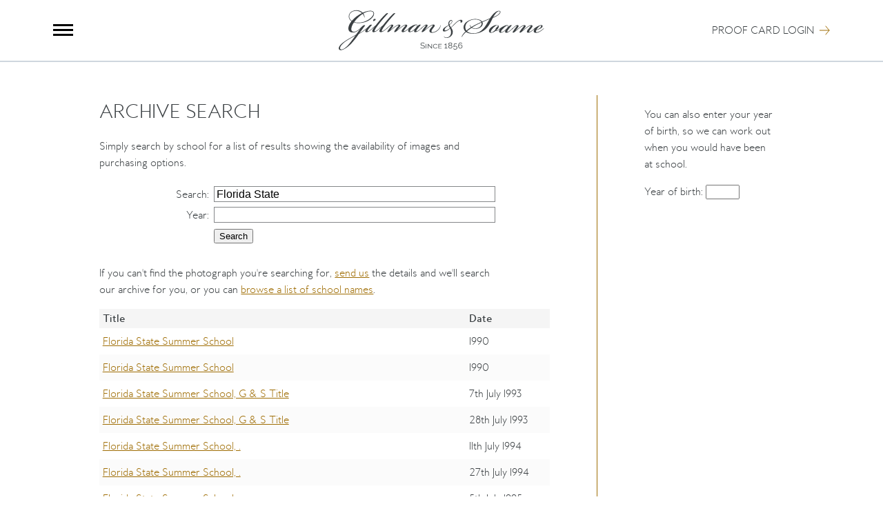

--- FILE ---
content_type: text/html; charset=UTF-8
request_url: https://www.gillmanandsoame.co.uk/archive/search/?src=stream&q=Florida+State
body_size: 15689
content:
<!DOCTYPE html>
<html id="p_archive_search" class="archive" lang="en-GB" xml:lang="en-GB" dir="ltr" xmlns="http://www.w3.org/1999/xhtml">
<head>

	<meta charset="UTF-8" />

	<script src="/a/js/1597774155-archive-years.min.js" async="async" integrity="sha256-sknF4vDRL3rvP//Z16Q1taV7oTwQr1VFxYCWXat8/KE="></script>
	<script src="/a/js/1679924695-main-nav.min.js" async="async" integrity="sha256-FoQkcbeB/h3B2MsZsioVLd/DTnYwprtlnhr2BdnKF5E="></script>
	<script src="/a/js/1695295564-analytics.min.js" defer="defer" integrity="sha256-F1Cg+OazM2qgHF+lX+MZPJVdSXShrPx5XpkXF6y2HUY="></script>
	<script src="https://www.googletagmanager.com/gtag/js?id=G-Z307BQX57B" defer="defer"></script>

	<meta http-equiv="Content-Security-Policy" content="script-src 'none'" /> <!-- No scripts after this -->

	<title>Florida State - Gillman &amp; Soame Archive Search</title>

	<link rel="stylesheet" type="text/css" href="/a/css/global/1741833233-core.min.css" media="all" integrity="sha256-ofPjbygVKsN+4mouxLBMkJeX+hdoEb09jB88kTPsN/U=" />
	<link rel="icon" type="image/x-icon" href="/a/img/global/1516969078-favicon.ico" />
	<link rel="next" href="/archive/search/?src=stream&amp;q=Florida%20State&amp;offset=2" />
	<link rel="manifest" href="/manifest.json" crossorigin="use-credentials" />
	<link rel="apple-touch-icon" href="/a/img/global/1488140512-logo.png" />

	<meta name="js_src" content="stream" />
	<meta name="description" content="School Photography - Gillman and Soame Photography is the UK&apos;s most established photographic company for portrait and group photography specialising in large groups, small groups and individual portraits for schools, graduation, teamwork and the military." />

	<link rel="alternate" href="https://www.gillmanandsoame.co.uk/archive/search/?src=stream&amp;q=Florida%20State" hreflang="en-GB" />

	<meta name="viewport" content="width=device-width, initial-scale=1" />

	<meta name="twitter:card" content="summary" />
	<meta name="twitter:title" content="Florida State - Gillman &amp; Soame Archive Search" />
	<meta name="twitter:description" content="School Photography - Gillman and Soame Photography is the UK&apos;s most established photographic company for portrait and group photography specialising in large groups, small groups and individual portraits for schools, graduation, teamwork and the military." />
	<meta name="twitter:image:src" content="https://www.gillmanandsoame.co.uk/a/img/global/logo-300.gif" />

	<meta property="og:type" content="website" />
	<meta property="og:title" content="Florida State - Gillman &amp; Soame Archive Search" />
	<meta property="og:description" content="School Photography - Gillman and Soame Photography is the UK&apos;s most established photographic company for portrait and group photography specialising in large groups, small groups and individual portraits for schools, graduation, teamwork and the military." />
	<meta property="og:url" content="https://www.gillmanandsoame.co.uk/archive/search/?src=stream&amp;q=Florida%20State" />
	<meta property="og:image" content="https://www.gillmanandsoame.co.uk/a/img/global/logo-300.gif" />
	<meta property="og:image:width" content="300" />
	<meta property="og:image:height" content="300" />
	<meta property="og:site_name" content="Gillman &amp; Soame" />

</head>
<body>

	<header id="page_header" role="banner">
		<div>
			<p id="button_nav"><a href="#page_navigation" id="page_nav_link">Menu</a></p>
			<p id="button_logo">
				<a href="/">
					<picture>
						<source sizes="50vw" srcset="/a/img/global/1488140512-logo.svg 600w" type="image/svg+xml" />
						<source
							sizes="50vw"
							srcset="/a/img/global/1488140512-logo.webp 300w,
									/a/img/global/1488140512-logo-600.webp 600w"
							type="image/webp" />
						<img
							src="/a/img/global/1488140512-logo.gif" width="300" height="60" alt="Gillman &amp; Soame"
							sizes="50vw"
							srcset="/a/img/global/1488140512-logo.gif 300w,
									/a/img/global/1488140512-logo-600.gif 600w" />
					</picture>
				</a>
			</p>
			<p id="button_login">
									<span><a class="plain_link" href="/">Proof Card Login</a></span>
							</p>
		</div>
	</header>

	<nav id="page_navigation" role="navigation">
		<div id="page_navigation_close"></div>
		<ul>
			<li><a href="/about/#groups">Group Photography</a></li>
			<li><a href="/about/#portraits">Portrait Photography</a></li>
			<li><a href="/about/#archive">Archive Search</a></li>
			<li><a href="/about/#imagebank">Imagebank</a></li>
			<li><a href="/about/#creative">Creative Services</a></li>
			<li><a href="/about/#special">Special Anniversary Groups</a></li>
			<li><a href="/about/#international">International Schools</a></li>
			<li><a href="/about/#illumination">Hand Illumination</a></li>
			<li><a href="/about/#history">Our History</a></li>
		</ul>
		<ul>
			<li><a href="https://www.myschoolphoto.org/login/oxford/preRegister/">Oxford Pre-Registration</a></li>
			<li><a href="/booking/">Booking Form</a></li>
			<li><a href="/contact/">Contact Us</a></li>
		</ul>
	</nav>

	<main id="page_content" role="main">

		






<!-- END OF PAGE TOP -->

	
	
	
		<div class="sub_page inc_sidebar">
			<div class="container">
				<div class="main_content">

					<section>

						<h1 class="h1">Archive Search</h1>

						<p>Simply search by school for a list of results showing the availability of images and purchasing options.</p>

						
	
		
					<form id="form_1" class="basic_form" action="https://www.gillmanandsoame.co.uk/archive/search/" method="get" accept-charset="UTF-8"><div class="form_hidden_fields"><input type="hidden" name="src" value="stream" /></div>
						<fieldset>
							
							
							<div class="row text first odd q">
								<span class="label"><label for="fld_q">Search</label>:</span>
								<span class="input"><input name="q" id="fld_q" type="text" maxlength="50" value="Florida State" /></span>
							</div>

							<div class="row text even y">
								<span class="label"><label for="fld_y">Year</label>:</span>
								<span class="input"><input name="y" id="fld_y" type="text" maxlength="50" value="" /></span>
							</div>

							
							<div class="row submit">
								<input type="submit" value="Search" />
							</div>
						</fieldset>
					</form>


		
			<div id="results">

				<p class="contact_us">If you can't find the photograph you're searching for, <a href="/contact/">send us</a> the details and we'll search our archive for you, or you can <a href="/archive/search/index/">browse a list of school names</a>.</p>

				<div class="basic_table full_width duplicate_caption" role="region" tabindex="0" aria-labelledby="results_caption">
					<table>
						<caption id="results_caption">Results</caption>
						<thead>
							<tr>
								<th class="title" scope="col">Title</th>
								<th class="date" scope="col">Date</th>
							</tr>
						</thead>
						<tbody>
						
									<tr class="odd">
										<td class="title"><a href="/archive/details/?ref=8264&amp;pass=3d2a1">Florida State Summer School</a></td>
										<td class="date"> 1990</td>
									</tr>
									<tr class="even">
										<td class="title"><a href="/archive/details/?ref=8265&amp;pass=3cfba">Florida State Summer School</a></td>
										<td class="date"> 1990</td>
									</tr>
									<tr class="odd">
										<td class="title"><a href="/archive/details/?ref=1981&amp;pass=62302">Florida State Summer School, G &amp; S Title</a></td>
										<td class="date">7th July 1993</td>
									</tr>
									<tr class="even">
										<td class="title"><a href="/archive/details/?ref=1982&amp;pass=799b1">Florida State Summer School, G &amp; S Title</a></td>
										<td class="date">28th July 1993</td>
									</tr>
									<tr class="odd">
										<td class="title"><a href="/archive/details/?ref=2617&amp;pass=b99de">Florida State Summer School, .</a></td>
										<td class="date">11th July 1994</td>
									</tr>
									<tr class="even">
										<td class="title"><a href="/archive/details/?ref=2618&amp;pass=dda70">Florida State Summer School, .</a></td>
										<td class="date">27th July 1994</td>
									</tr>
									<tr class="odd">
										<td class="title"><a href="/archive/details/?ref=16161&amp;pass=a1713">Florida State Summer School</a></td>
										<td class="date">5th July 1995</td>
									</tr>
									<tr class="even">
										<td class="title"><a href="/archive/details/?ref=16163&amp;pass=e3a76">Florida State Summer School</a></td>
										<td class="date">26th July 1995</td>
									</tr>
									<tr class="odd">
										<td class="title"><a href="/archive/details/?ref=16478&amp;pass=163e5">Florida State Summer School, G &amp; S Title</a></td>
										<td class="date">3rd July 1996</td>
									</tr>
									<tr class="even">
										<td class="title"><a href="/archive/details/?ref=16479&amp;pass=03d0e">Florida State Summer School, G &amp; S Title</a></td>
										<td class="date">24th July 1996</td>
									</tr>
									<tr class="odd">
										<td class="title"><a href="/archive/details/?ref=17059&amp;pass=f62c3">Florida State Summer School, .</a></td>
										<td class="date">9th July 1997</td>
									</tr>
									<tr class="even">
										<td class="title"><a href="/archive/details/?ref=17060&amp;pass=c2785">Florida State Summer School, .</a></td>
										<td class="date">30th July 1997</td>
									</tr>
									<tr class="odd">
										<td class="title"><a href="/archive/details/?ref=17194&amp;pass=dac7c">Florida State Summer School, .</a></td>
										<td class="date">8th July 1998</td>
									</tr>
									<tr class="even">
										<td class="title"><a href="/archive/details/?ref=17196&amp;pass=6ed44">Florida State Summer School, .</a></td>
										<td class="date">29th July 1998</td>
									</tr>
									<tr class="odd">
										<td class="title"><a href="/archive/details/?ref=18564&amp;pass=e4f86">Florida State Summer School</a></td>
										<td class="date">7th July 1999</td>
									</tr>
									<tr class="even">
										<td class="title"><a href="/archive/details/?ref=18769&amp;pass=831b4">Florida State Summer School, Oxford/florida State Summer School</a></td>
										<td class="date">12th July 2000</td>
									</tr>
									<tr class="odd">
										<td class="title"><a href="/archive/details/?ref=49317&amp;pass=7ba68">Florida State Summer School, Oxford/florida State Summer School</a></td>
										<td class="date">4th July 2001</td>
									</tr>
									<tr class="even">
										<td class="title"><a href="/archive/details/?ref=50327&amp;pass=5573f">Florida State Summer School, Oxford/florida State Summer School</a></td>
										<td class="date">3rd July 2002</td>
									</tr>
									<tr class="odd">
										<td class="title"><a href="/archive/details/?ref=51042&amp;pass=52307">Florida State Summer School, Oxford/florida State Summer School</a></td>
										<td class="date">9th July 2003</td>
									</tr>
									<tr class="even">
										<td class="title"><a href="/archive/details/?ref=60214&amp;pass=fde1d">Florida State Summer School, Oxford/florida State Summer School</a></td>
										<td class="date">7th July 2004</td>
									</tr>
									<tr class="odd">
										<td class="title"><a href="/archive/details/?ref=2939&amp;pass=c7c10">Florida State Univ - Law Studies, G &amp; S Title</a></td>
										<td class="date">13th July 1994</td>
									</tr>
									<tr class="even">
										<td class="title"><a href="/archive/details/?ref=16225&amp;pass=fc793">Florida State Univ - Law Studies</a></td>
										<td class="date">25th July 1995</td>
									</tr>
									<tr class="odd">
										<td class="title"><a href="/archive/details/?ref=16779&amp;pass=c3464">Florida State Univ - Law Studies, G &amp; S Title</a></td>
										<td class="date">22nd July 1996</td>
									</tr>
									<tr class="even">
										<td class="title"><a href="/archive/details/?ref=18086&amp;pass=54540">Florida State Univ - Law Studies, G &amp; S Title</a></td>
										<td class="date">28th July 1998</td>
									</tr>						</tbody>
					</table>
				</div>

				
					<p class="pagination" role="navigation">
						<span class="pagination_jump pagination_back"><span><span aria-label="Previous page">[«]</span></span></span>
						<span data-setsize="2" data-posinset="1" class="pagination_page pagination_page_1 pagination_current" aria-current="step"><strong>1</strong></span>
						<span data-setsize="2" data-posinset="2" class="pagination_page pagination_page_2"><a href="/archive/search/?src=stream&amp;q=Florida%20State&amp;offset=2" rel="next">2</a></span>
						<span class="pagination_jump pagination_next"><a href="/archive/search/?src=stream&amp;q=Florida%20State&amp;offset=2" rel="next"><span aria-label="Next page">[»]</span></a></span>
					</p>

			</div>

		
	
					</section>

				</div>
				<div class="sidebar">

					<div id="jsSchoolYears">
						<p>The value of a treasured image cannot be truly estimated.</p>
						<p>At Gillman &amp; Soame we are constantly scanning and upgrading our archive materials and have an unrivalled schools and college archive.</p>
					</div>

				</div>
			</div>
		</div>

	
<!-- START OF PAGE BOTTOM -->












	</main>

	<footer id="page_footer" role="contentinfo">
		<div itemscope="itemscope" itemtype="http://schema.org/Organization">
							<div class="contact">
					<div class="details">
													<h2>Contact Us</h2>
							<p>Email <a class="plain_link" href="mailto:action@gillmanandsoame.co.uk">action@gillmanandsoame.co.uk</a></p>
							<p>Call <a class="plain_link" href="tel:+441869328200">01869 328 200</a></p>
											</div>
					<div class="social">
						<p class="twitter"><a   class="plain_link" href="https://twitter.com/GillmanSoame"       itemprop="sameAs" data-img-src="/a/img/global/1489597385-social-twitter.svg"   data-img-height="20" data-img-width="24">Twitter</a></p> <!-- 20*(300.00006/244.18703) -->
						<p class="instagram"><a class="plain_link" href="https://instagram.com/gillmanandsoame/" itemprop="sameAs" data-img-src="/a/img/global/1489597385-social-instagram.svg" data-img-height="20" data-img-width="20">Instagram</a></p> <!-- 20*(132.004/132) -->
					</div>
				</div>
						<div class="footer">
				<p class="logo">
					<picture>
						<source sizes="50vw" srcset="/a/img/global/1488140512-logo.svg 600w" type="image/svg+xml" />
						<source
							sizes="50vw"
							srcset="/a/img/global/1488140512-logo.webp 300w,
									/a/img/global/1488140512-logo-600.webp 600w"
							type="image/webp" />
						<img
							src="/a/img/global/1488140512-logo.gif" width="300" height="60" alt="Gillman &amp; Soame"
							sizes="50vw"
							srcset="/a/img/global/1488140512-logo.gif 300w,
									/a/img/global/1488140512-logo-600.gif 600w" />
					</picture>
				</p>
				<nav id="footer_nav" role="navigation">
					<ul>
						<li><a class="plain_link" href="/contact/">Contact Us</a></li>
						<li><a class="plain_link" href="/booking/">Booking Form</a></li>
						<li><a class="plain_link" href="/privacy-policy/">Privacy Policy</a></li>
						<li><a class="plain_link" href="/terms-and-conditions/">Terms</a></li>
						<li><a class="plain_link" href="/security/">Security</a></li>
					</ul>
				</nav>
				<div class="copyright">
					<p><span>© 2026 <a class="plain_link" href="https://www.gillmanandsoame.co.uk/" itemprop="url"><span itemprop="name">Gillman &amp; Soame UK Ltd</span></a> - University and School photographers</span></p>
				</div>
			</div>
			<meta content="https://www.gillmanandsoame.co.uk/a/img/global/logo-300.gif" itemprop="logo" />
			<div itemprop="contactPoint" itemscope="itemscope" itemtype="http://schema.org/ContactPoint">
				<meta itemprop="contactType" content="customer service" />
				<meta itemprop="telephone" content="+441869328200" />
				<meta itemprop="email" content="action@gillmanandsoame.co.uk" />
			</div>
			<div itemprop="address" itemscope="itemscope" itemtype="http://schema.org/PostalAddress">
				<meta itemprop="streetAddress" content="Gillman and Soame UK Ltd, Units 7 &amp; 8, Chancerygate Business Centre, Langford Lane" />
				<meta itemprop="addressLocality" content="Kidlington" />
				<meta itemprop="addressRegion" content="Oxford" />
				<meta itemprop="postalCode" content="OX5 1FQ" />
				<meta itemprop="addressCountry" content="United Kingdom" />
			</div>
		</div>
	</footer>

	

</body>
</html>

--- FILE ---
content_type: application/javascript; charset=UTF-8
request_url: https://www.gillmanandsoame.co.uk/a/js/1695295564-analytics.min.js
body_size: -414
content:
;(function(document,window,undefined){'use strict';window.dataLayer=window.dataLayer||[];function gtag(){dataLayer.push(arguments);}
var config={'anonymize_ip':true};var meta_source=document.querySelector('meta[name="js_src"]');if(meta_source){meta_source=meta_source.getAttribute('content');if(meta_source){config['campaign']={'source':meta_source,'medium':'link',};}}
gtag('js',new Date());gtag('config','G-Z307BQX57B',config);})(document,window);

--- FILE ---
content_type: application/javascript; charset=UTF-8
request_url: https://www.gillmanandsoame.co.uk/a/js/1597774155-archive-years.min.js
body_size: 462
content:
;(function(document,window,undefined){'use strict';if(!document.addEventListener){return;}
var dob_input_ref,primary_result_ref,secondary_result_ref,search_field_ref,results_wrapper_ref,main_form_ref;function remove_children(node){var ch=node.childNodes;for(var k=(ch.length-1);k>=0;k--){node.removeChild(ch[k]);}}
function dob_update(){var curDate=new Date();var year=parseInt(dob_input_ref.value,10);if(year>1900&&year<curDate.getFullYear()){remove_children(primary_result_ref);remove_children(secondary_result_ref);var primaryText=(year+6)+' to '+(year+12);var secondaryText=(year+12)+' to '+(year+17);var baseLink='./?q='+encodeURIComponent(search_field_ref.value)+'&b='+encodeURIComponent(year)+'&y=';var primaryLink=document.createElement('a');primaryLink.href=baseLink+encodeURIComponent(primaryText);primaryLink.appendChild(document.createTextNode(primaryText))
var secondaryLink=document.createElement('a');secondaryLink.href=baseLink+encodeURIComponent(secondaryText);secondaryLink.appendChild(document.createTextNode(secondaryText))
primary_result_ref.appendChild(primaryLink);secondary_result_ref.appendChild(secondaryLink);results_wrapper_ref.style.display='block';}else{results_wrapper_ref.style.display='none';}}
function init(){main_form_ref=document.getElementById('jsSchoolYears');search_field_ref=document.getElementById('fld_q');if(!main_form_ref||!search_field_ref){return;}
remove_children(main_form_ref);var introP=document.createElement('p');introP.appendChild(document.createTextNode('You can also enter your year of birth, so we can work out when you would have been at school.'));main_form_ref.appendChild(introP);var dobWrapper=document.createElement('p');var dobLabel=document.createElement('label');dob_input_ref=document.createElement('input');dob_input_ref.setAttribute('id','fldDob');dob_input_ref.setAttribute('name','b');dob_input_ref.setAttribute('size',4);dob_input_ref.setAttribute('maxLength',dob_input_ref.size);dob_input_ref.addEventListener('keyup',dob_update);dobLabel.setAttribute('for',dob_input_ref.id);dobLabel.appendChild(document.createTextNode('Year of birth: '));dobWrapper.appendChild(dobLabel);dobWrapper.appendChild(dob_input_ref);main_form_ref.appendChild(dobWrapper);results_wrapper_ref=document.createElement('div');results_wrapper_ref.setAttribute('class','schoolYearResults');var primaryWrapper=document.createElement('p');var primaryLabel=document.createElement('span');primary_result_ref=document.createElement('span');var secondaryWrapper=document.createElement('p');var secondaryLabel=document.createElement('span');secondary_result_ref=document.createElement('span');primaryLabel.appendChild(document.createTextNode('Primary: '));primaryWrapper.appendChild(primaryLabel);primaryWrapper.appendChild(primary_result_ref);secondaryLabel.appendChild(document.createTextNode('Secondary: '));secondaryWrapper.appendChild(secondaryLabel);secondaryWrapper.appendChild(secondary_result_ref);results_wrapper_ref.appendChild(primaryWrapper);results_wrapper_ref.appendChild(secondaryWrapper);results_wrapper_ref.style.display='none';main_form_ref.appendChild(results_wrapper_ref);var dobRegInfo=/(\?|&)b=(\d{4})(&|\$)/.exec(window.location.search);if(dobRegInfo){dob_input_ref.value=dobRegInfo[2];dob_update();}
search_field_ref.addEventListener('keyup',dob_update);}
if(document.readyState!=='loading'){window.setTimeout(init);}else{document.addEventListener('DOMContentLoaded',init,{'once':1});}})(document,window);

--- FILE ---
content_type: image/svg+xml
request_url: https://www.gillmanandsoame.co.uk/a/img/global/1488140512-logo.svg
body_size: 4752
content:
<svg xmlns="http://www.w3.org/2000/svg" viewBox="-1 -.803 290 57" width="290" height="57"><g fill="#3B4043"><path d="m40.8 15.04c-4.124 2.1-9.232 3.008-13.22 3.008-2.236 0-4.685-.42-6.293-.98-2.03 2.938-3.43 5.947-3.71 8.885-.21 2.45 1.05 4.13 3.22 4.195 3.707.072 7.484-2.867 11.47-7.064 1.12-1.118 2.31-2.168 3.36-2.168 1.327 0 1.607.28.908 1.12-1.258 1.538-2.17 2.798-3.5 4.616-1.186 1.538-2.027 2.73-4.126 5.457v.07c1.68-.92 4.12-2.38 6.64-4.27 1.82-1.33 3.29-2.52 4.9-3.92.41-.35.76-.7.97-.49.14.14-.07.49-.91 1.26s-2.66 2.24-4.2 3.35c-2.87 2.16-5.88 3.91-8.18 5.17-3.36 4.83-4.2 6.01-8.68 11.26-5.52 6.45-12.65 11.34-16.5 11.34-1.47 0-3.15-.63-2.94-2.94.35-4.06 7.07-8.67 10.84-11.05 6.22-3.85 7.91-4.41 13.43-7.83 1.33-1.82 5.81-8.04 5.81-8.04-2.87 2.87-6.36 4.89-9.37 5.11-3.99.35-6.99-1.19-7.28-5.04-.21-2.94 1.4-7 4.41-10.7-2.23-1.48-3.84-3.85-3.84-6.65.001-5.519 5.181-8.739 10.911-8.739 3.15 0 6.37.98 8.68 3.428 4.123-1.82 7.9-2.728 10.347-2.728 2.45 0 5.528.84 5.528 4.057 0 3.848-3.918 7.765-8.675 10.283m-30.01 27.77c-3.705 2.38-9.02 7.065-8.953 10.286 0 1.19.63 1.678 1.61 1.816 1.118.14 2.588-.348 4.337-1.398 2.378-1.467 5.875-4.896 8.956-9.023 2.59-3.42 4.824-6.36 6.785-9.3-4.058 2.66-6.297 3.43-12.734 7.63m3.92-34.07c0 2.59 1.54 4.76 3.57 6.16 1.4-1.61 3.92-4.19 6.23-5.94 2.66-2.03 5.32-3.71 7.91-4.97-2.321-2.111-5.051-3.161-7.981-3.161-4.97 0-9.728 2.867-9.728 7.905m29.238-7.275c-2.518 0-5.805.91-9.514 3.078.768 1.12 1.4 2.73 1.61 3.777.277 1.4.14 2.027 0 2.027-.21.07-.14-.56-.56-1.747a9.553 9.553 0 0 0 -2.03-3.498c-2.307 1.54-4.756 3.498-7.275 6.015a37.075 37.075 0 0 0 -4.47 5.457c1.82.56 3.85.83 5.81.83 3.92 0 8.18-.98 12.45-3.29 4.41-2.31 8.68-6.65 8.68-9.52 0-2.59-2.59-3.15-4.69-3.15"/><path d="m38.978 30.852h-.062c-1.205 0-1.747-.602-1.747-1.506 0-.783.36-1.565.9-2.35 1.2-1.807 2.95-3.672 4.51-5.24 1.14-1.143 1.56-1.504 2.77-1.504 1.26 0 1.38.18.66.963-1.09 1.205-2.05 2.35-3.26 3.854-1.02 1.26-1.75 2.34-2.11 2.95-.37.66-.43 1.08-.19 1.32.3.24.84.12 1.44-.18s1.62-.96 2.65-1.81c1.26-1.03 1.8-1.51 2.77-2.41.54-.48.78-.73.96-.54.18.18-.48.78-.66.96-.72.72-2.23 2.05-3.44 3.01s-3.26 2.47-5.24 2.47m9.57-17.59c.42-.91 1.26-1.15 2.35-1.15.9 0 1.26.66.54 1.56-.72.96-2.23 1.62-2.83 1.62-.31-.36-.37-1.27-.06-2.05"/><path d="m50.24 23.02c-.904.783-1.806 1.627-2.47 2.23-.362.302-.542.36-.663.18-.06-.18.12-.36.3-.54.242-.242 2.532-2.23 4.398-3.795 1.564-1.987 4.518-5.662 7.107-8.613 2.05-2.41 4.517-5.06 7.17-7.47.72-.66 1.385-1.022 2.166-1.022.602 0 .902.24.902.422-1.14 1.145-6.444 6.986-8.972 9.997-4.036 4.88-8.373 10.48-9.637 13.25-.18.42-.54 1.26-.12 1.62.42.3 1.33-.06 1.87-.36.79-.42 1.63-1.03 2.47-1.69 1.09-.84 1.87-1.51 2.65-2.23.24-.24.73-.67.91-.49.12.12-.06.36-.42.72-.72.72-2.23 2.04-3.67 3.13-1.2.9-3.43 2.4-5.42 2.4-1.2 0-1.92-.54-1.86-1.63.06-1.45 1.57-3.8 3.38-6.09l-.06-.06z"/><path d="m60.36 23.02c-.904.783-1.808 1.627-2.47 2.23-.36.302-.544.36-.663.18-.06-.18.12-.36.302-.54.24-.242 2.52-2.23 4.39-3.795 1.56-1.987 4.51-5.662 7.1-8.613 2.05-2.41 4.51-5.06 7.16-7.47.72-.66 1.38-1.022 2.16-1.022.6 0 .9.24.9.422-1.15 1.145-6.45 6.986-8.98 9.997-4.04 4.88-8.37 10.48-9.64 13.25-.19.42-.55 1.26-.12 1.62.42.3 1.32-.06 1.86-.36.78-.42 1.62-1.03 2.47-1.69 1.08-.84 1.86-1.51 2.65-2.23.24-.24.72-.67.9-.49.12.12-.06.36-.42.72-.72.72-2.23 2.04-3.68 3.13-1.21.9-3.44 2.4-5.42 2.4-1.21 0-1.93-.54-1.87-1.63.06-1.45 1.56-3.8 3.37-6.09l-.06-.06z"/><path d="m74.874 20.13c1.144 0 1.506.663 1.506 1.326 0 .72-.483 1.506-1.264 2.59-.903 1.204-2.168 2.832-2.832 3.794l.062.062c1.443-1.208 3.432-2.953 5.54-4.52 2.11-1.565 4.758-3.252 6.504-3.252 1.506 0 2.11.722 1.928 1.746-.18.963-1.327 2.23-2.35 3.434-1.024 1.203-1.625 1.927-2.167 2.65l.06.06c1.39-1.205 3.56-3.07 5.67-4.637 2.11-1.566 4.76-3.253 6.57-3.253 1.33 0 1.99.662 1.87 1.626-.18 1.083-1.44 2.47-2.4 3.673-.96 1.14-1.62 2.11-1.99 2.65-.48.72-.48 1.14-.24 1.32.31.24.97 0 1.45-.24.73-.36 1.57-.85 2.89-1.87 1.03-.79 2.23-1.87 2.89-2.47.37-.3.61-.55.79-.36.12.12-.06.36-.48.78-.54.54-2.35 2.16-3.62 3.13-1.2.9-3.55 2.4-5.41 2.4-1.2 0-1.86-.54-1.81-1.56.06-1.39 1.51-2.95 2.54-4.22.9-1.09 1.74-2.05 2.53-2.95.24-.3.36-.67.06-.85s-.96.06-1.57.36c-1.08.54-2.77 1.56-4.7 3.07-2.65 2.04-4.09 3.43-6.74 5.48-.54.42-.96.54-1.56.54-.96 0-1.14-.18-.78-.97.6-1.27 2.11-3.38 3.19-4.7 1.02-1.27 2.11-2.35 2.53-2.95.24-.3.3-.72-.06-.85-.36-.12-.84.06-1.5.36-1.08.54-2.89 1.62-4.7 3.07-2.65 2.04-4.09 3.43-6.74 5.48-.54.42-.9.54-1.57.54-.84 0-1.26-.12-.78-.97.43-.78 1.75-2.77 2.65-4.03.9-1.27 1.75-2.29 2.41-3.14.42-.54.54-.85.42-1.03-.18-.24-.54-.12-.9.06-.72.36-1.62 1.02-2.35 1.62-.78.66-1.74 1.5-2.59 2.29-.6.54-.84.72-1.02.54-.12-.18.18-.48.91-1.15.72-.67 2.04-1.93 3.13-2.77 1.62-1.26 2.83-1.99 4.09-1.99"/><path d="m113.724 20.13c1.263-.06 1.384.243.783.964-.783.905-2.107 2.41-3.375 3.975-.78.96-1.564 1.98-2.106 2.95-.424.72-.424 1.2-.18 1.38.303.24.903 0 1.384-.24.604-.3 1.746-1.08 2.71-1.87a63.373 63.373 0 0 0 2.89-2.47c.362-.31.664-.61.845-.43.18.18-.122.48-.783 1.08-.784.72-2.23 1.99-3.373 2.89-1.21.96-3.2 2.4-5.19 2.4-1.15 0-1.69-.54-1.75-1.26-.06-.67.3-1.51.84-2.17l-.06-.06c-1.57 1.38-4.34 3.37-6.63 3.49-1.33.06-2.71-.48-2.47-2.41.12-.91.6-1.87 1.68-3.14l-.06-.06c-.19.18-.43.42-.79.72-.24.18-.42.3-.55.18-.12-.18.18-.54.84-1.14.18-.18 1.21-1.03 1.81-1.45s1.62-1.08 2.77-1.69c2.35-1.21 4.45-1.93 6.02-1.69 1.2.18 1.62 1.26 1.26 2.29 1.44-1.51 2.47-2.29 3.43-2.29m-10.48 4.39c-2.47 2.41-3.5 3.98-3.38 4.76.06.42.36.6.78.6 1.14 0 3.43-1.32 5.06-2.83 1.93-1.69 4.1-4.28 4.16-5.24.06-.79-.42-1.09-1.08-1.09-1.21 0-3.38 1.62-5.54 3.79"/><path d="m130.047 28.684c-.18.602-.12 1.084 0 1.385.18.42.663.6 1.146.66 1.624.12 3.37-.48 5.117-1.45 1.444-.85 3.613-2.59 4.937-4.82.663-1.03 1.086-2.23 1.203-3.13.122-.61 0-.85.122-.85.18 0 .242.54.242.84-.06 1.02-.364 2.23-.963 3.37-1.2 2.23-3.43 4.22-5.24 5.24-1.68.96-3.97 1.8-6.68 1.62-1.62-.12-2.65-.73-2.83-2.17-.18-1.51.9-3.13 1.93-4.4.9-1.09 1.81-2.11 2.53-2.95.24-.31.36-.67.06-.85s-.96.06-1.56.36c-1.08.54-2.77 1.57-4.7 3.07-2.65 2.05-4.09 3.44-6.74 5.48-.54.42-.9.54-1.57.54-.84 0-1.26-.12-.78-.97.42-.78 1.69-2.77 2.65-4.04.66-.9 1.75-2.29 2.41-3.13.42-.55.54-.85.42-1.03-.18-.24-.54-.12-.9.06-.72.36-1.62 1.02-2.35 1.63-.78.66-1.74 1.5-2.59 2.28-.6.54-.84.73-1.02.54-.12-.18.19-.48.91-1.15.73-.67 2.05-1.93 3.13-2.77 1.63-1.27 2.83-1.99 4.1-1.99 1.14 0 1.5.66 1.5 1.32 0 .72-.47 1.51-1.26 2.59-.9 1.2-2.17 2.83-2.83 3.8l.06.06c1.45-1.21 3.44-2.96 5.55-4.52 2.11-1.57 4.76-3.26 6.57-3.26 1.27 0 1.99.6 1.87 1.62-.18 1.08-1.44 2.47-2.41 3.67-.9 1.14-1.74 2.41-1.98 3.25m43.23-12.98c-.22.97-1.14 1.99-2.05 1.78-.76-.17-.65-.98-.54-1.68.11-.59-.11-1.08-.75-1.13-1.13-.17-2.8.86-5.92 3.61-2.04 1.83-4.36 4.25-6.51 6.19 1.29 1.833 2.86 4.42 2.15 7.703-.86 3.933-4.79 6.79-8.84 6.79-1.93 0-2.96-.97-3.23-1.508-.21-.43-.27-.81-.1-.92.16 0 .11.27.44.7.43.54 1.29 1.08 2.9 1.08 2.86 0 5.34-1.99 6.2-4.85.76-2.64.16-5.44-.97-7.7-2.47 2.05-5.6 4.1-8.35 4.1-1.18 0-2.26-.757-1.94-2.37.38-1.78 2.26-3.23 4.58-4.637 1.19-.7 2.32-1.24 3.45-1.88-.27-.97-.43-2.21-.21-3.24.38-1.84 1.94-3.94 4.04-3.94 1.08 0 1.83 1.024 1.29 2.642-.64 1.67-1.99 2.97-3.72 4.15.43 1.19 1.24 2.21 2 3.4 2.21-2.05 4.42-4.42 6.47-6.307 2.7-2.42 5.18-4.2 7.49-4.2 1.57.004 2.43.92 2.16 2.214m-17.58 9.53c-.69-1.24-1.34-2.53-1.77-3.82-1.24.86-2.26 1.51-3.18 2.26-1.45 1.18-2.26 2.21-2.47 3.34-.22 1.02.54 1.4 1.24 1.4 1.35 0 3.88-1.348 6.2-3.18m-.811-7.536c-.17.864-.12 1.67.15 2.48 1.4-1.025 2.69-2.26 3.23-3.77.32-.97 0-1.72-.81-1.72-1.13 0-2.26 1.454-2.58 3.02m56.83-6.217c2.52-3.85 5.32-6.99 8.11-8.95 1.47-.974 3.01-1.603 4.34-1.68 1.12-.064 2.52.356 2.38 1.89-.21 2.31-4.06 5.32-8.74 7.28-.49.21-1.33.56-1.89.77-1.33 2.446-2.45 4.824-3.57 6.924-5.39 10.49-13.5 14.62-22.6 15.25-3.71.21-8.32-.21-11.4-2.38-2.59 2.31-4.76 4.62-5.6 6.5-.21.42-.35.7-.56.63s-.07-.63 0-.84c.7-2.03 2.66-4.55 5.25-6.998a8.085 8.085 0 0 1 -2.59-6.58c.56-6.85 9.44-10.49 14.62-10.84 3.71-.35 9.305.49 11.335 3.57 3.85-1.61 7.21-3.08 10.913-4.55m-22.25 1.611c-4.9.35-11.68 3.42-12.17 9.93-.14 2.38.56 4.41 1.54 5.6.56-.56 1.4-1.26 2.17-1.82 1.32-.98 2.44-1.75 4.05-2.8-.77-.7-1.323-1.6-1.47-2.65-.06-.35 0-.7.22-.7.14 0 .14.28.21.56.28.98.91 1.75 1.68 2.38 3.006-1.82 6.296-3.5 9.373-4.9l4.61-2.1c-1.61-3.16-6.79-3.85-10.214-3.5m-3.36 11.68c-1.47.98-2.8 1.89-4.2 2.94-.84.63-1.54 1.18-2.3 1.81 2.59 2.514 7.06 3.072 10.77 2.8 7.41-.636 12.8-5.46 17.84-14.69 1.048-1.82 2.027-3.57 3.07-5.11v-.07c-3.42 1.4-6.57 2.73-10 4.335.29.63.42 1.4.42 2.17-.13 4.682-5.73 7.27-10.28 7.27-1.68 0-3.7-.42-5.31-1.47m13.987-5.7c0-.63-.07-1.19-.21-1.68-1.47.7-3.01 1.4-4.687 2.17-2.31 1.112-5.46 2.79-8.54 4.82 1.54.84 3.29 1.19 4.62 1.19 3.84 0 8.6-2.52 8.81-6.507m17.49-9.73c3.84-1.61 7.9-4.27 8.18-6.576.14-.98-.7-1.4-1.61-1.26-.98.14-2.1.84-3.22 1.96-1.26 1.19-3.22 3.98-4.62 6.36.344-.14.906-.35 1.257-.49m4.27 19.54c-.54.12-1.26.12-1.62-.12-1.568 1.2-4.4 2.95-6.867 2.95-1.87 0-3.01-.91-2.95-2.65.128-1.45.79-2.72 1.69-3.74 1.03-1.15 2.35-2.23 3.737-2.95 1.62-.85 3.49-1.45 4.75-1.51.42 0 .9 0 .9.24 0 .12-.18.12-.66.36-1.44.66-2.65 1.68-4.33 3.31-1.81 1.75-3.37 4.1-3.5 5.3-.06.6.19 1.02.85 1.02 1.33 0 3.74-1.63 5.6-3.68.06-.6.3-1.508 1.09-2.53.66-.9 1.51-1.38 1.93-1.56.18-.42.18-1.09.18-1.39 0-.54-.24-.84-.06-.96s.6.12.84.36c.54.48.843 1.2.723 2.1-.18 1.44-1.56 3.19-3.43 4.88.24.12.9.06 1.14 0 .55-.12 1.15-.36 2.05-1.03.78-.54 1.27-.964 1.93-1.564.545-.48.85-.78 1.03-.6s-.18.54-.78 1.09c-.54.48-1.147 1.02-1.93 1.56-.96.67-1.683.97-2.29 1.09"/><path d="m241.218 20.837c1.265-.06 1.386.242.782.964-.782.91-2.11 2.41-3.374 3.98-.782.97-1.563 1.99-2.106 2.96-.423.72-.423 1.21-.185 1.39.304.24.91 0 1.388-.24.605-.3 1.746-1.08 2.713-1.86a66.278 66.278 0 0 0 2.89-2.47c.362-.3.66-.6.847-.42.18.18-.123.48-.786 1.09-.782.72-2.227 1.99-3.373 2.89-1.206.97-3.19 2.41-5.182 2.41-1.145 0-1.684-.54-1.744-1.27-.062-.66.3-1.5.84-2.17l-.06-.06c-1.566 1.39-4.337 3.37-6.624 3.49-1.327.07-2.714-.48-2.472-2.4.12-.9.604-1.87 1.688-3.13l-.062-.06c-.18.18-.422.42-.782.72-.24.19-.422.31-.54.19-.122-.18.177-.54.84-1.14.183-.18 1.206-1.02 1.81-1.44.602-.42 1.626-1.08 2.77-1.69 2.35-1.2 4.457-1.92 6.025-1.68 1.21.19 1.63 1.27 1.27 2.29 1.45-1.5 2.47-2.28 3.44-2.28m-10.48 4.39c-2.47 2.41-3.49 3.98-3.37 4.76.07.42.37.61.79.61 1.15 0 3.44-1.32 5.06-2.83 1.93-1.68 4.1-4.27 4.16-5.23.06-.78-.42-1.08-1.08-1.08-1.2 0-3.37 1.62-5.54 3.79"/><path d="m250.496 20.837c1.144 0 1.504.663 1.504 1.326 0 .722-.48 1.505-1.265 2.59-.906 1.204-2.168 2.83-2.827 3.795l.06.058c1.44-1.202 3.432-2.95 5.537-4.516 2.11-1.565 4.76-3.253 6.506-3.253 1.51 0 2.11.724 1.93 1.747-.18.963-1.32 2.227-2.35 3.433-1.02 1.205-1.62 1.93-2.17 2.652l.07.06c1.39-1.21 3.55-3.08 5.66-4.64 2.11-1.57 4.77-3.26 6.57-3.26 1.33 0 1.99.66 1.87 1.62-.18 1.08-1.44 2.47-2.4 3.67-.96 1.14-1.62 2.11-1.99 2.65-.48.72-.48 1.14-.24 1.32.3.24.97 0 1.45-.24.73-.36 1.57-.84 2.89-1.87 1.03-.78 2.23-1.87 2.9-2.47.36-.3.61-.54.78-.36.12.12-.05.36-.48.78-.54.54-2.35 2.17-3.61 3.13-1.2.9-3.55 2.41-5.42 2.41-1.2 0-1.86-.55-1.8-1.57.06-1.39 1.51-2.95 2.53-4.22.9-1.09 1.75-2.05 2.53-2.95.24-.31.36-.67.06-.85s-.96.06-1.56.36c-1.08.54-2.77 1.56-4.7 3.07-2.65 2.05-4.09 3.44-6.74 5.48-.54.42-.96.54-1.56.54-.96 0-1.14-.18-.78-.96.6-1.26 2.11-3.37 3.19-4.7 1.02-1.27 2.11-2.35 2.53-2.95.24-.31.3-.73-.06-.85s-.84.06-1.5.36c-1.08.54-2.89 1.62-4.69 3.07-2.65 2.05-4.1 3.44-6.74 5.48-.54.42-.91.54-1.57.54-.84 0-1.27-.12-.79-.97.43-.79 1.75-2.77 2.66-4.04.9-1.27 1.74-2.29 2.41-3.13.42-.54.54-.84.42-1.03-.18-.24-.54-.12-.9.06-.72.36-1.63 1.02-2.35 1.62-.78.66-1.75 1.5-2.59 2.29-.6.54-.84.72-1.03.54-.12-.18.19-.49.91-1.15.72-.67 2.05-1.93 3.14-2.77 1.63-1.27 2.83-1.99 4.1-1.99"/><path d="m283.2 28.55a38.644 38.644 0 0 0 3.674-2.895c.36-.3.542-.36.663-.24.12.18-.12.48-.482.783-.782.722-2.708 2.288-3.793 3.01-2.53 1.687-4.758 2.472-6.81 2.472-2.228 0-3.25-.846-3.19-2.41.062-1.205.603-2.29 1.81-3.734l-.06-.06c-.184.18-.846.78-1.206 1.083-.302.24-.482.3-.604.18-.12-.18.12-.43.364-.66.78-.73 1.322-1.15 2.226-1.81.66-.48 1.808-1.21 2.953-1.81 1.743-.9 3.552-1.69 5.18-1.69h.058c1.326 0 1.807.84 1.75 1.62-.12 1.56-2.048 2.77-3.856 3.67-1.747.84-3.8 1.56-5.18 1.92-.244.48-.36 1.02-.36 1.38 0 .9.478 1.38 1.383 1.38.783 0 2.83-.43 5.48-2.23m-2.048-3.02c1.507-1.03 2.41-2.29 2.47-3.13.062-.54-.18-.85-.722-.85s-1.448.6-2.652 1.74c-.964.9-2.47 2.83-3.19 4.04 1.205-.31 2.83-.97 4.094-1.81m-128.832 27.271v.72h-3.95v-.72h1.655v-4.99c-.267.362-1.296.933-1.898.933v-.77c.72 0 1.827-.96 1.898-1.1h.818v5.93h1.477zm3.964.813c-1.65 0-2.842-1.09-2.842-2.43 0-1.06.85-1.81 1.653-2.08-.73-.3-1.362-.92-1.362-1.73 0-1.36 1.354-2.11 2.588-2.11s2.59.75 2.59 2.1c0 .82-.64 1.45-1.39 1.75.91.31 1.67 1.09 1.67 2.13 0 1.45-1.34 2.39-2.9 2.39m.02-4.18c-1.02 0-2.05.69-2.05 1.75 0 1.09 1.1 1.73 2.08 1.73 1 0 2.05-.69 2.05-1.73 0-1.107-1.1-1.736-2.07-1.736m.02-.63c.82 0 1.79-.525 1.79-1.434 0-.89-.87-1.4-1.8-1.4-.92 0-1.77.536-1.77 1.42 0 .91.96 1.413 1.79 1.413m9.71 3.71c0 1.646-1.29 2.74-2.88 2.74-1.16 0-2.18-.63-2.64-1.588l.52-.396c.44.752 1.24 1.27 2.14 1.27 1.15 0 2.05-.83 2.05-2.02 0-1.145-.87-1.938-1.97-1.938-.74 0-1.42.33-1.83.937h-.74l.92-4.66h4v.73h-3.4l-.57 2.97c.4-.43 1.02-.68 1.7-.68 1.52 0 2.71 1.08 2.71 2.63m4.34 1.12c-1.75 0-2.97-1.3-2.97-3.46 0-3.37 1.23-4.98 3.06-4.98 1.08 0 2 .58 2.46 1.54l-.51.47c-.31-.79-1.08-1.3-1.95-1.3-1.37 0-2.27 1.33-2.29 3.61.34-.91 1.25-1.5 2.3-1.5 1.58 0 2.84 1.23 2.84 2.79 0 1.58-1.28 2.85-2.92 2.85m2.17-2.85c0-1.18-.99-2.14-2.16-2.14-1.19 0-2.17.97-2.17 2.15 0 1.17.99 2.15 2.17 2.15s2.16-.97 2.16-2.15m-52.75-3.97c-.47-.53-1.28-.89-2.26-.89-1.47 0-2.11.6-2.11 1.54 0 .98.71 1.24 2.31 1.59 1.76.38 2.86.84 2.86 2.32 0 1.52-1.24 2.24-2.97 2.24-1.29 0-2.41-.41-3.32-1.2l.4-.66c.61.63 1.68 1.15 2.94 1.15 1.32 0 2.12-.48 2.12-1.43 0-1.02-.85-1.35-2.51-1.72-1.72-.4-2.63-.81-2.63-2.16 0-1.54 1.21-2.38 2.95-2.38 1.088 0 1.95.35 2.64.96l-.39.66zm2.23.35h.73v6.38h-.73zm3.42 1.35v5.03h-.74v-6.39h.57l4.55 5.12v-5.11h.74v6.39h-.63m5.48-6.43c1.24 0 2.15.59 2.58 1.4l-.58.38c-.44-.84-1.28-1.1-2.03-1.1-1.65 0-2.54 1.32-2.54 2.56 0 1.38 1.1 2.6 2.57 2.6.77 0 1.68-.34 2.11-1.15l.62.34c-.46.95-1.7 1.48-2.77 1.48-1.91 0-3.25-1.67-3.25-3.3 0-1.54 1.206-3.18 3.318-3.18m8.86 5.77v.66h-4.72v-6.4h4.62v.65h-3.89v2.159h3.39v.602h-3.4v2.3"/></g></svg>